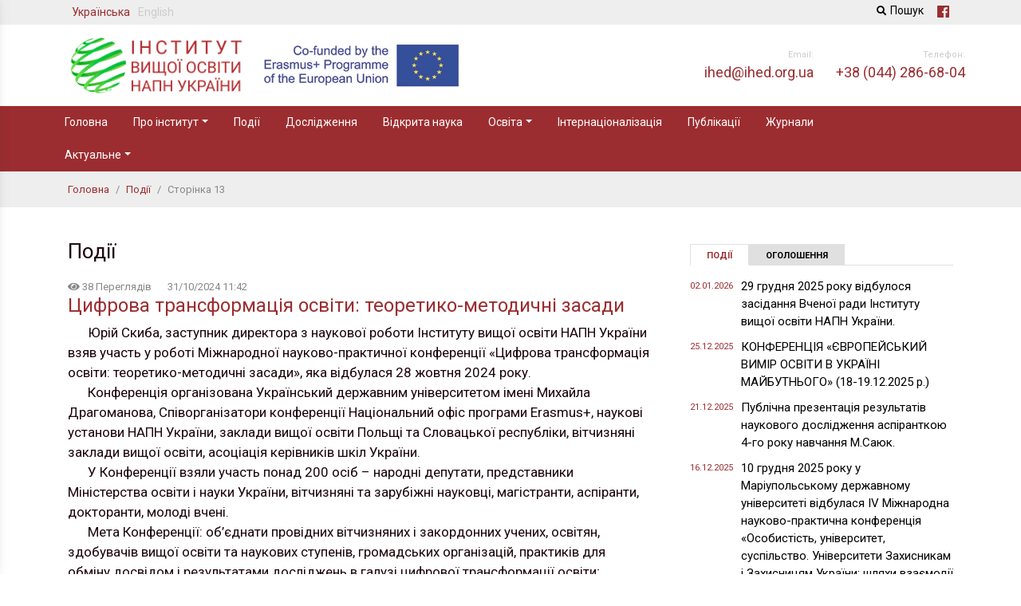

--- FILE ---
content_type: text/html; charset=UTF-8
request_url: https://ihed.org.ua/events/page/13/
body_size: 30530
content:
<!DOCTYPE html>
<html lang="uk">
<head>
<meta charset="utf-8"/>
<meta http-equiv="X-UA-Compatible" content="IE=edge,chrome=1"/>
<meta name="viewport" content="width=device-width, initial-scale=1.0"/>

<title>Події | Сторінка 13 | Інститут вищої освіти НАПН України</title>
<meta name="description" content="Інститут вищої освіти Національної академії педагогічних наук України."/>


<meta property="og:title" content="Події | Сторінка 13 | Інститут вищої освіти НАПН України" />
<meta property="og:description" content="Інститут вищої освіти Національної академії педагогічних наук України." />
<meta property="og:type" content="website" />
<meta property="og:url" content="https://ihed.org.ua/events/page/13" />
<meta property="og:image" content="Array" />

<meta property="twitter:card" content="summary"/>
<meta property="twitter:title" content="Події | Сторінка 13 | Інститут вищої освіти НАПН України" />
<meta property="twitter:description" content="Інститут вищої освіти Національної академії педагогічних наук України." />
<meta property="twitter:image" content="Array" />

<link rel="apple-touch-icon" sizes="180x180" href="https://ihed.org.ua/wp-content/themes/ihed/assets/images/favicons/apple-touch-icon.png">
<link rel="icon" type="image/png" sizes="32x32" href="https://ihed.org.ua/wp-content/themes/ihed/assets/images/favicons/favicon-32x32.png">
<link rel="icon" type="image/png" sizes="16x16" href="https://ihed.org.ua/wp-content/themes/ihed/assets/images/favicons/favicon-16x16.png">
<link rel="manifest" href="https://ihed.org.ua/wp-content/themes/ihed/assets/images/favicons/site.webmanifest">
<link rel="mask-icon" href="https://ihed.org.ua/wp-content/themes/ihed/assets/images/favicons/safari-pinned-tab.svg" color="#5bbad5">
<link rel="shortcut icon" href="https://ihed.org.ua/wp-content/themes/ihed/assets/images/favicons/favicon.ico">
<meta name="msapplication-TileColor" content="#00aba9">
<meta name="theme-color" content="#ffffff">


<link rel="dns-prefetch" href="//www.google-analytics.com">
<link rel="dns-prefetch" href="//fonts.googleapis.com">
<link rel="dns-prefetch" href="//fonts.gstatic.com">
<link rel="dns-prefetch" href="//csi.gstatic.com">

<link href="https://fonts.googleapis.com/css?family=Roboto:300,300i,400,400i,500,500i,700,700i&amp;subset=cyrillic" rel="stylesheet">

<link rel='dns-prefetch' href='//s.w.org' />
<link rel="alternate" type="application/rss+xml" title="Інститут вищої освіти НАПН України &raquo; Події Канал категорії" href="https://ihed.org.ua/events/feed/" />
		<script type="text/javascript">
			window._wpemojiSettings = {"baseUrl":"https:\/\/s.w.org\/images\/core\/emoji\/13.0.1\/72x72\/","ext":".png","svgUrl":"https:\/\/s.w.org\/images\/core\/emoji\/13.0.1\/svg\/","svgExt":".svg","source":{"concatemoji":"https:\/\/ihed.org.ua\/wp-includes\/js\/wp-emoji-release.min.js?ver=5.6.16"}};
			!function(e,a,t){var n,r,o,i=a.createElement("canvas"),p=i.getContext&&i.getContext("2d");function s(e,t){var a=String.fromCharCode;p.clearRect(0,0,i.width,i.height),p.fillText(a.apply(this,e),0,0);e=i.toDataURL();return p.clearRect(0,0,i.width,i.height),p.fillText(a.apply(this,t),0,0),e===i.toDataURL()}function c(e){var t=a.createElement("script");t.src=e,t.defer=t.type="text/javascript",a.getElementsByTagName("head")[0].appendChild(t)}for(o=Array("flag","emoji"),t.supports={everything:!0,everythingExceptFlag:!0},r=0;r<o.length;r++)t.supports[o[r]]=function(e){if(!p||!p.fillText)return!1;switch(p.textBaseline="top",p.font="600 32px Arial",e){case"flag":return s([127987,65039,8205,9895,65039],[127987,65039,8203,9895,65039])?!1:!s([55356,56826,55356,56819],[55356,56826,8203,55356,56819])&&!s([55356,57332,56128,56423,56128,56418,56128,56421,56128,56430,56128,56423,56128,56447],[55356,57332,8203,56128,56423,8203,56128,56418,8203,56128,56421,8203,56128,56430,8203,56128,56423,8203,56128,56447]);case"emoji":return!s([55357,56424,8205,55356,57212],[55357,56424,8203,55356,57212])}return!1}(o[r]),t.supports.everything=t.supports.everything&&t.supports[o[r]],"flag"!==o[r]&&(t.supports.everythingExceptFlag=t.supports.everythingExceptFlag&&t.supports[o[r]]);t.supports.everythingExceptFlag=t.supports.everythingExceptFlag&&!t.supports.flag,t.DOMReady=!1,t.readyCallback=function(){t.DOMReady=!0},t.supports.everything||(n=function(){t.readyCallback()},a.addEventListener?(a.addEventListener("DOMContentLoaded",n,!1),e.addEventListener("load",n,!1)):(e.attachEvent("onload",n),a.attachEvent("onreadystatechange",function(){"complete"===a.readyState&&t.readyCallback()})),(n=t.source||{}).concatemoji?c(n.concatemoji):n.wpemoji&&n.twemoji&&(c(n.twemoji),c(n.wpemoji)))}(window,document,window._wpemojiSettings);
		</script>
		<style type="text/css">
img.wp-smiley,
img.emoji {
	display: inline !important;
	border: none !important;
	box-shadow: none !important;
	height: 1em !important;
	width: 1em !important;
	margin: 0 .07em !important;
	vertical-align: -0.1em !important;
	background: none !important;
	padding: 0 !important;
}
</style>
	<link rel='stylesheet' id='litespeed-cache-dummy-css'  href='https://ihed.org.ua/wp-content/plugins/litespeed-cache/assets/css/litespeed-dummy.css?ver=5.6.16' type='text/css' media='all' />
<link rel='stylesheet' id='wp-block-library-css'  href='https://ihed.org.ua/wp-includes/css/dist/block-library/style.min.css?ver=5.6.16' type='text/css' media='all' />
<link rel='stylesheet' id='wp-polls-css'  href='https://ihed.org.ua/wp-content/plugins/wp-polls/polls-css.css?ver=2.77.2' type='text/css' media='all' />
<style id='wp-polls-inline-css' type='text/css'>
.wp-polls .pollbar {
	margin: 1px;
	font-size: 6px;
	line-height: 8px;
	height: 8px;
	background-image: url('https://ihed.org.ua/wp-content/plugins/wp-polls/images/default/pollbg.gif');
	border: 1px solid #c8c8c8;
}

</style>
<link rel='stylesheet' id='compiled-css'  href='https://ihed.org.ua/wp-content/themes/ihed/assets/css/compiled.min.css?ver=1719436433' type='text/css' media='all' />
<script type='text/javascript' src='https://ihed.org.ua/wp-includes/js/jquery/jquery.min.js?ver=3.5.1' id='jquery-core-js'></script>
<script type='text/javascript' src='https://ihed.org.ua/wp-includes/js/jquery/jquery-migrate.min.js?ver=3.3.2' id='jquery-migrate-js'></script>
<link rel="https://api.w.org/" href="https://ihed.org.ua/wp-json/" /><link rel="alternate" type="application/json" href="https://ihed.org.ua/wp-json/wp/v2/categories/1" /><link rel="EditURI" type="application/rsd+xml" title="RSD" href="https://ihed.org.ua/xmlrpc.php?rsd" />
<link rel="wlwmanifest" type="application/wlwmanifest+xml" href="https://ihed.org.ua/wp-includes/wlwmanifest.xml" /> 
<meta name="generator" content="WordPress 5.6.16" />



<!-- Google Tag Manager -->
<script>(function(w,d,s,l,i){w[l]=w[l]||[];w[l].push({'gtm.start':
            new Date().getTime(),event:'gtm.js'});var f=d.getElementsByTagName(s)[0],
        j=d.createElement(s),dl=l!='dataLayer'?'&l='+l:'';j.async=true;j.src=
        'https://www.googletagmanager.com/gtm.js?id='+i+dl;f.parentNode.insertBefore(j,f);
    })(window,document,'script','dataLayer','GTM-WKTM59T');</script>
<!-- End Google Tag Manager -->


</head>
<body class="archive paged category category-events category-1 paged-13 category-paged-13">
<!-- Google Tag Manager (noscript) -->
<noscript><iframe src="https://www.googletagmanager.com/ns.html?id=GTM-WKTM59T" height="0" width="0" style="display:none;visibility:hidden"></iframe></noscript>
<!-- End Google Tag Manager (noscript) -->

<header class="main-header" id="header">
    <div class="top">
        <div class="container">
            <div class="row">
                <div class="col-6">
                    <ul class="language-switcher">
                        	<li class="lang-item lang-item-16 lang-item-uk current-lang lang-item-first"><a lang="uk" hreflang="uk" href="https://ihed.org.ua/events/">Українська</a></li>
	<li class="lang-item lang-item-19 lang-item-en no-translation"><a lang="en-GB" hreflang="en-GB" href="https://ihed.org.ua/en/home/">English</a></li>
                    </ul>
                </div>
                <div class="col-6 top-search d-flex justify-content-end">
                                            <a href="/search/" class="top-search_link"><i class="fa fa-search"></i>Пошук</a>
                    
                    <div class="social pl-3">
                        <a href="https://www.facebook.com/groups/637347975448365" target="_blank">
                            <i class="fab fa-facebook"></i>
                        </a>
                    </div>
                </div>
            </div>
        </div>
    </div>

    <div id="active-sticky" class="navgation-bar">
        <div class="container">
            <div class="row align-items-center justify-content-between">

                <div class="col-12 col-sm-6 col-xl-8">

                    <div class="logo-wrap">
                        <a class="logo-link float-left" href="https://ihed.org.ua/">
			                                            <img class="logo-img main" src="https://ihed.org.ua/wp-content/uploads/2024/04/IVO_logo_small.png" alt="Інститут вищої освіти НАПН України" />
                        </a>

                        <a class="logo-link float-left" href="#">
                            <img class="logo-img eu" src="https://ihed.org.ua/wp-content/themes/ihed/assets/images/logo_eu.jpg" alt="Інститут вищої освіти НАПН України" />
                        </a>
                    </div>

                </div>

                <div class="col-0 col-sm-3 col-xl-2 p-0 text-right d-sm-none d-md-none d-lg-block">

                    <div class="phone-label">
	                    Email:                    </div>
                    <div class="phone">
	                    ihed@ihed.org.ua                    </div>

                </div>

                <div class="col-0 col-sm-3 col-xl-2 p-0 text-right d-sm-none d-md-none d-lg-block">

                    <div class="phone-label">
			            Телефон:                    </div>
                    <div class="phone">
			            +38 (044) 286-68-04                    </div>

                </div>

            </div>
        </div>
    </div>
</header>
<nav class="navbar-header navbar-expand-md" role="navigation">
    <div class="container">
		<div class="row w-100">
			<div class="col-md-12">

                <button class="btn-mobile">
                    <svg xmlns="http://www.w3.org/2000/svg" xmlns:xlink="http://www.w3.org/1999/xlink" version="1.1" id="Capa_1" x="0px" y="0px" width="24px" height="24px" viewBox="0 0 459 459" xml:space="preserve"><g><g id="menu"><path d="M0,382.5h459v-51H0V382.5z M0,255h459v-51H0V255z M0,76.5v51h459v-51H0z" fill="#FFFFFF"/></g></g><g></g><g></g><g></g><g></g><g></g><g></g><g></g><g></g><g></g><g></g><g></g><g></g><g></g><g></g><g></g></svg>
                </button>

				<div id="bs-example-navbar-collapse-1" class="collapse navbar-collapse"><ul id="menu-main-menu" class="nav navbar-nav"><li itemscope="itemscope" itemtype="https://www.schema.org/SiteNavigationElement" id="menu-item-697" class="menu-item menu-item-type-post_type menu-item-object-page menu-item-home menu-item-697 nav-item"><a title="Головна" href="https://ihed.org.ua/" class="nav-link">Головна</a></li>
<li itemscope="itemscope" itemtype="https://www.schema.org/SiteNavigationElement" id="menu-item-86" class="menu-item menu-item-type-post_type menu-item-object-page menu-item-has-children dropdown menu-item-86 nav-item"><a title="Про інститут" href="#" data-toggle="dropdown" aria-haspopup="true" aria-expanded="false" class="dropdown-toggle nav-link" id="menu-item-dropdown-86">Про інститут</a>
<ul class="dropdown-menu" aria-labelledby="menu-item-dropdown-86" role="menu">
	<li itemscope="itemscope" itemtype="https://www.schema.org/SiteNavigationElement" id="menu-item-87" class="menu-item menu-item-type-post_type menu-item-object-page menu-item-87 nav-item"><a title="Профіль організації" href="https://ihed.org.ua/about/" class="dropdown-item">Профіль організації</a></li>
	<li itemscope="itemscope" itemtype="https://www.schema.org/SiteNavigationElement" id="menu-item-76" class="menu-item menu-item-type-post_type menu-item-object-page menu-item-76 nav-item"><a title="Керівництво" href="https://ihed.org.ua/about/kerivnytstvo/" class="dropdown-item">Керівництво</a></li>
	<li itemscope="itemscope" itemtype="https://www.schema.org/SiteNavigationElement" id="menu-item-89" class="menu-item menu-item-type-post_type menu-item-object-page menu-item-89 nav-item"><a title="Документи" href="https://ihed.org.ua/about/documents/" class="dropdown-item">Документи</a></li>
	<li itemscope="itemscope" itemtype="https://www.schema.org/SiteNavigationElement" id="menu-item-634" class="menu-item menu-item-type-post_type_archive menu-item-object-structure menu-item-634 nav-item"><a title="Структура" href="https://ihed.org.ua/about/structure/" class="dropdown-item">Структура</a></li>
	<li itemscope="itemscope" itemtype="https://www.schema.org/SiteNavigationElement" id="menu-item-2382" class="menu-item menu-item-type-post_type_archive menu-item-object-staff menu-item-2382 nav-item"><a title="Співробітники" href="https://ihed.org.ua/about/staff/" class="dropdown-item">Співробітники</a></li>
	<li itemscope="itemscope" itemtype="https://www.schema.org/SiteNavigationElement" id="menu-item-3224" class="menu-item menu-item-type-post_type menu-item-object-page menu-item-3224 nav-item"><a title="Разові спеціалізовані вчені ради" href="https://ihed.org.ua/about/spetsializovana-rada-tymchasova/" class="dropdown-item">Разові спеціалізовані вчені ради</a></li>
	<li itemscope="itemscope" itemtype="https://www.schema.org/SiteNavigationElement" id="menu-item-329" class="menu-item menu-item-type-post_type menu-item-object-page menu-item-329 nav-item"><a title="Спеціалізована рада (філософія)" href="https://ihed.org.ua/about/spetsializovana-rada-filosofiya/" class="dropdown-item">Спеціалізована рада (філософія)</a></li>
	<li itemscope="itemscope" itemtype="https://www.schema.org/SiteNavigationElement" id="menu-item-330" class="menu-item menu-item-type-post_type menu-item-object-page menu-item-330 nav-item"><a title="Спеціалізовані ради (педагогіка)" href="https://ihed.org.ua/about/spetsializovana-rada-pedagogika/" class="dropdown-item">Спеціалізовані ради (педагогіка)</a></li>
	<li itemscope="itemscope" itemtype="https://www.schema.org/SiteNavigationElement" id="menu-item-328" class="menu-item menu-item-type-post_type menu-item-object-page menu-item-328 nav-item"><a title="Контакти" href="https://ihed.org.ua/about/contacts/" class="dropdown-item">Контакти</a></li>
</ul>
</li>
<li itemscope="itemscope" itemtype="https://www.schema.org/SiteNavigationElement" id="menu-item-8" class="menu-item menu-item-type-taxonomy menu-item-object-category current-menu-item active menu-item-8 nav-item"><a title="Події" href="https://ihed.org.ua/events/" class="nav-link">Події</a></li>
<li itemscope="itemscope" itemtype="https://www.schema.org/SiteNavigationElement" id="menu-item-378" class="menu-item menu-item-type-post_type_archive menu-item-object-science menu-item-378 nav-item"><a title="Дослідження" href="https://ihed.org.ua/science/" class="nav-link">Дослідження</a></li>
<li itemscope="itemscope" itemtype="https://www.schema.org/SiteNavigationElement" id="menu-item-6050" class="menu-item menu-item-type-post_type menu-item-object-page menu-item-6050 nav-item"><a title="Відкрита наука" href="https://ihed.org.ua/vidkryta-nauka/" class="nav-link">Відкрита наука</a></li>
<li itemscope="itemscope" itemtype="https://www.schema.org/SiteNavigationElement" id="menu-item-387" class="menu-item menu-item-type-post_type menu-item-object-page menu-item-has-children dropdown menu-item-387 nav-item"><a title="Освіта" href="#" data-toggle="dropdown" aria-haspopup="true" aria-expanded="false" class="dropdown-toggle nav-link" id="menu-item-dropdown-387">Освіта</a>
<ul class="dropdown-menu" aria-labelledby="menu-item-dropdown-387" role="menu">
	<li itemscope="itemscope" itemtype="https://www.schema.org/SiteNavigationElement" id="menu-item-390" class="menu-item menu-item-type-post_type menu-item-object-page menu-item-390 nav-item"><a title="Аспірантура" href="https://ihed.org.ua/education/aspirantura/" class="dropdown-item">Аспірантура</a></li>
	<li itemscope="itemscope" itemtype="https://www.schema.org/SiteNavigationElement" id="menu-item-389" class="menu-item menu-item-type-post_type menu-item-object-page menu-item-389 nav-item"><a title="Докторантура" href="https://ihed.org.ua/education/doktorantura/" class="dropdown-item">Докторантура</a></li>
	<li itemscope="itemscope" itemtype="https://www.schema.org/SiteNavigationElement" id="menu-item-388" class="menu-item menu-item-type-post_type menu-item-object-page menu-item-388 nav-item"><a title="Підвищення кваліфікації" href="https://ihed.org.ua/education/pidvyshhennya-kvalifikatsiyi/" class="dropdown-item">Підвищення кваліфікації</a></li>
</ul>
</li>
<li itemscope="itemscope" itemtype="https://www.schema.org/SiteNavigationElement" id="menu-item-392" class="menu-item menu-item-type-post_type_archive menu-item-object-internationalization menu-item-392 nav-item"><a title="Інтернаціоналізація" href="https://ihed.org.ua/internationalization/" class="nav-link">Інтернаціоналізація</a></li>
<li itemscope="itemscope" itemtype="https://www.schema.org/SiteNavigationElement" id="menu-item-647" class="menu-item menu-item-type-post_type_archive menu-item-object-publications menu-item-647 nav-item"><a title="Публікації" href="https://ihed.org.ua/publications/" class="nav-link">Публікації</a></li>
<li itemscope="itemscope" itemtype="https://www.schema.org/SiteNavigationElement" id="menu-item-457" class="menu-item menu-item-type-post_type menu-item-object-page menu-item-457 nav-item"><a title="Журнали" href="https://ihed.org.ua/zhurnaly/" class="nav-link">Журнали</a></li>
<li itemscope="itemscope" itemtype="https://www.schema.org/SiteNavigationElement" id="menu-item-9" class="menu-item menu-item-type-custom menu-item-object-custom menu-item-has-children dropdown menu-item-9 nav-item"><a title="Актуальне" href="#" data-toggle="dropdown" aria-haspopup="true" aria-expanded="false" class="dropdown-toggle nav-link" id="menu-item-dropdown-9">Актуальне</a>
<ul class="dropdown-menu" aria-labelledby="menu-item-dropdown-9" role="menu">
	<li itemscope="itemscope" itemtype="https://www.schema.org/SiteNavigationElement" id="menu-item-6145" class="menu-item menu-item-type-taxonomy menu-item-object-category menu-item-6145 nav-item"><a title="Оголошення" href="https://ihed.org.ua/announcements/" class="dropdown-item">Оголошення</a></li>
	<li itemscope="itemscope" itemtype="https://www.schema.org/SiteNavigationElement" id="menu-item-6140" class="menu-item menu-item-type-post_type menu-item-object-page menu-item-6140 nav-item"><a title="Соціальні проєкти" href="https://ihed.org.ua/sotsialni-proyekty/" class="dropdown-item">Соціальні проєкти</a></li>
	<li itemscope="itemscope" itemtype="https://www.schema.org/SiteNavigationElement" id="menu-item-3105" class="menu-item menu-item-type-post_type menu-item-object-page menu-item-3105 nav-item"><a title="Державні закупівлі" href="https://ihed.org.ua/derzhavni-zakupivli/" class="dropdown-item">Державні закупівлі</a></li>
	<li itemscope="itemscope" itemtype="https://www.schema.org/SiteNavigationElement" id="menu-item-847" class="menu-item menu-item-type-post_type_archive menu-item-object-partner_news menu-item-847 nav-item"><a title="Новини партнерів" href="https://ihed.org.ua/partner-news/" class="dropdown-item">Новини партнерів</a></li>
	<li itemscope="itemscope" itemtype="https://www.schema.org/SiteNavigationElement" id="menu-item-692" class="menu-item menu-item-type-post_type_archive menu-item-object-photo menu-item-692 nav-item"><a title="Фото" href="https://ihed.org.ua/photo/" class="dropdown-item">Фото</a></li>
	<li itemscope="itemscope" itemtype="https://www.schema.org/SiteNavigationElement" id="menu-item-693" class="menu-item menu-item-type-post_type_archive menu-item-object-video menu-item-693 nav-item"><a title="Відео" href="https://ihed.org.ua/video/" class="dropdown-item">Відео</a></li>
	<li itemscope="itemscope" itemtype="https://www.schema.org/SiteNavigationElement" id="menu-item-760" class="menu-item menu-item-type-post_type_archive menu-item-object-position_expert menu-item-760 nav-item"><a title="Позиція експерта" href="https://ihed.org.ua/position_expert/" class="dropdown-item">Позиція експерта</a></li>
	<li itemscope="itemscope" itemtype="https://www.schema.org/SiteNavigationElement" id="menu-item-698" class="menu-item menu-item-type-post_type_archive menu-item-object-presentation menu-item-698 nav-item"><a title="Презентації" href="https://ihed.org.ua/presentation/" class="dropdown-item">Презентації</a></li>
	<li itemscope="itemscope" itemtype="https://www.schema.org/SiteNavigationElement" id="menu-item-462" class="menu-item menu-item-type-post_type_archive menu-item-object-conference menu-item-462 nav-item"><a title="Конференції" href="https://ihed.org.ua/conference/" class="dropdown-item">Конференції</a></li>
	<li itemscope="itemscope" itemtype="https://www.schema.org/SiteNavigationElement" id="menu-item-764" class="menu-item menu-item-type-post_type_archive menu-item-object-recommends menu-item-764 nav-item"><a title="Рекомендуємо" href="https://ihed.org.ua/recommends/" class="dropdown-item">Рекомендуємо</a></li>
</ul>
</li>
</ul></div>			</div>
		</div>
	</div>
</nav>

<div class="mobile-sidebar">
    <a href="#" class="btn-close">&times;</a>
	<ul id="menu-main-menu-1" class="mobile-nav"><li class="menu-item menu-item-type-post_type menu-item-object-page menu-item-home menu-item-697"><a href="https://ihed.org.ua/">Головна</a></li>
<li class="menu-item menu-item-type-post_type menu-item-object-page menu-item-has-children menu-item-86"><a href="https://ihed.org.ua/about/">Про інститут</a>
<ul class="sub-menu">
	<li class="menu-item menu-item-type-post_type menu-item-object-page menu-item-87"><a href="https://ihed.org.ua/about/">Профіль організації</a></li>
	<li class="menu-item menu-item-type-post_type menu-item-object-page menu-item-76"><a href="https://ihed.org.ua/about/kerivnytstvo/">Керівництво</a></li>
	<li class="menu-item menu-item-type-post_type menu-item-object-page menu-item-89"><a href="https://ihed.org.ua/about/documents/">Документи</a></li>
	<li class="menu-item menu-item-type-post_type_archive menu-item-object-structure menu-item-634"><a href="https://ihed.org.ua/about/structure/">Структура</a></li>
	<li class="menu-item menu-item-type-post_type_archive menu-item-object-staff menu-item-2382"><a href="https://ihed.org.ua/about/staff/">Співробітники</a></li>
	<li class="menu-item menu-item-type-post_type menu-item-object-page menu-item-3224"><a href="https://ihed.org.ua/about/spetsializovana-rada-tymchasova/">Разові спеціалізовані вчені ради</a></li>
	<li class="menu-item menu-item-type-post_type menu-item-object-page menu-item-329"><a href="https://ihed.org.ua/about/spetsializovana-rada-filosofiya/">Спеціалізована рада (філософія)</a></li>
	<li class="menu-item menu-item-type-post_type menu-item-object-page menu-item-330"><a href="https://ihed.org.ua/about/spetsializovana-rada-pedagogika/">Спеціалізовані ради (педагогіка)</a></li>
	<li class="menu-item menu-item-type-post_type menu-item-object-page menu-item-328"><a href="https://ihed.org.ua/about/contacts/">Контакти</a></li>
</ul>
</li>
<li class="menu-item menu-item-type-taxonomy menu-item-object-category current-menu-item menu-item-8"><a href="https://ihed.org.ua/events/" aria-current="page">Події</a></li>
<li class="menu-item menu-item-type-post_type_archive menu-item-object-science menu-item-378"><a href="https://ihed.org.ua/science/">Дослідження</a></li>
<li class="menu-item menu-item-type-post_type menu-item-object-page menu-item-6050"><a href="https://ihed.org.ua/vidkryta-nauka/">Відкрита наука</a></li>
<li class="menu-item menu-item-type-post_type menu-item-object-page menu-item-has-children menu-item-387"><a href="https://ihed.org.ua/education/">Освіта</a>
<ul class="sub-menu">
	<li class="menu-item menu-item-type-post_type menu-item-object-page menu-item-390"><a href="https://ihed.org.ua/education/aspirantura/">Аспірантура</a></li>
	<li class="menu-item menu-item-type-post_type menu-item-object-page menu-item-389"><a href="https://ihed.org.ua/education/doktorantura/">Докторантура</a></li>
	<li class="menu-item menu-item-type-post_type menu-item-object-page menu-item-388"><a href="https://ihed.org.ua/education/pidvyshhennya-kvalifikatsiyi/">Підвищення кваліфікації</a></li>
</ul>
</li>
<li class="menu-item menu-item-type-post_type_archive menu-item-object-internationalization menu-item-392"><a href="https://ihed.org.ua/internationalization/">Інтернаціоналізація</a></li>
<li class="menu-item menu-item-type-post_type_archive menu-item-object-publications menu-item-647"><a href="https://ihed.org.ua/publications/">Публікації</a></li>
<li class="menu-item menu-item-type-post_type menu-item-object-page menu-item-457"><a href="https://ihed.org.ua/zhurnaly/">Журнали</a></li>
<li class="menu-item menu-item-type-custom menu-item-object-custom menu-item-has-children menu-item-9"><a href="#">Актуальне</a>
<ul class="sub-menu">
	<li class="menu-item menu-item-type-taxonomy menu-item-object-category menu-item-6145"><a href="https://ihed.org.ua/announcements/">Оголошення</a></li>
	<li class="menu-item menu-item-type-post_type menu-item-object-page menu-item-6140"><a href="https://ihed.org.ua/sotsialni-proyekty/">Соціальні проєкти</a></li>
	<li class="menu-item menu-item-type-post_type menu-item-object-page menu-item-3105"><a href="https://ihed.org.ua/derzhavni-zakupivli/">Державні закупівлі</a></li>
	<li class="menu-item menu-item-type-post_type_archive menu-item-object-partner_news menu-item-847"><a href="https://ihed.org.ua/partner-news/">Новини партнерів</a></li>
	<li class="menu-item menu-item-type-post_type_archive menu-item-object-photo menu-item-692"><a href="https://ihed.org.ua/photo/">Фото</a></li>
	<li class="menu-item menu-item-type-post_type_archive menu-item-object-video menu-item-693"><a href="https://ihed.org.ua/video/">Відео</a></li>
	<li class="menu-item menu-item-type-post_type_archive menu-item-object-position_expert menu-item-760"><a href="https://ihed.org.ua/position_expert/">Позиція експерта</a></li>
	<li class="menu-item menu-item-type-post_type_archive menu-item-object-presentation menu-item-698"><a href="https://ihed.org.ua/presentation/">Презентації</a></li>
	<li class="menu-item menu-item-type-post_type_archive menu-item-object-conference menu-item-462"><a href="https://ihed.org.ua/conference/">Конференції</a></li>
	<li class="menu-item menu-item-type-post_type_archive menu-item-object-recommends menu-item-764"><a href="https://ihed.org.ua/recommends/">Рекомендуємо</a></li>
</ul>
</li>
</ul></div>
<div class="breadcrumbs">
	<div class="container">
		<div class="row">
			<div class="col">
                <div class="kama_breadcrumbs" itemscope itemtype="http://schema.org/BreadcrumbList"><span itemprop="itemListElement" itemscope itemtype="http://schema.org/ListItem"><a href="https://ihed.org.ua" itemprop="item"><span itemprop="name">Головна</span></a></span><span class="kb_sep"> / </span>
<span itemprop="itemListElement" itemscope itemtype="http://schema.org/ListItem"><a href="https://ihed.org.ua/events/" itemprop="item"><span itemprop="name">Події</span></a></span><span class="kb_sep"> / </span>
Сторінка 13</div>
			</div>
		</div>
	</div>
</div>

<main>
    <div class="container">
        <div class="row">
            <div class="col-12 col-md-8">
	            <div class="page-title">
	<h1>
		Події	</h1>
</div>
	                <article itemscope="" itemtype="http://schema.org/Article" class="article page">
        <meta itemprop="datePublished" content="2024-10-31 11:42:10">
        <meta itemprop="dateModified" content="2024-11-01 12:59:41">

        <div class="row">

            <div class="col-12">

                <div class="article-header">

                    <div class="d-flex">
                        <div class="views">
                            <i class="fas fa-eye"></i>
		                    38 Переглядів                        </div>

                        <time datetime="2024-10-31 11:42:10" class="date-publish" title="Опубліковано">
		                    <div>31/10/2024 11:42</div>                        </time>
                    </div>

                    <h2 class="title">
                        <a href="https://ihed.org.ua/events/tsyfrova-transformatsiya-osvity-teoretyko-metodychni-zasady/">
			                Цифрова трансформація освіти: теоретико-методичні засади                        </a>
                    </h2>
                </div>

				
                <div class="page-body">
                    <div style="text-indent: 25px;">Юрій Скиба, заступник директора з наукової роботи Інституту вищої освіти НАПН України взяв участь у роботі Міжнародної науково-практичної конференції «Цифрова трансформація освіти: теоретико-методичні засади», яка відбулася 28 жовтня 2024 року.</div>
<div style="text-indent: 25px;">Конференція організована Український державним університетом імені Михайла Драгоманова, Співорганізатори конференції Національний офіс програми Erasmus+, наукові установи НАПН України, заклади вищої освіти Польщі та Словацької республіки, вітчизняні заклади вищої освіти, асоціація керівників шкіл України.</div>
<div style="text-indent: 25px;">У Конференції взяли участь понад 200 осіб – народні депутати, представники Міністерства освіти і науки України, вітчизняні та зарубіжні науковці, магістранти, аспіранти, докторанти, молоді вчені.</div>
<div style="text-indent: 25px;">Мета Конференції: об’єднати провідних вітчизняних і закордонних учених, освітян, здобувачів вищої освіти та наукових ступенів, громадських організацій, практиків для обміну досвідом і результатами досліджень в галузі цифрової трансформації освіти; забезпечити міждисциплінарну платформу для поширення проблематики прикладних досліджень, інновацій в системі освіти в умовах воєнного стану.</div>
<div style="text-indent: 25px;">Юрій Скиба виступив з доповіддю «Стратегії підготовки здобувачів вищої освіти в умовах воєнного та повоєнного відновлення України до працевлаштування».</div>
<div style="text-indent: 25px;">За результатами конференції учасники не тільки отримали відповіді на найбільш актуальні питання стосовно сучасного стану цифрової трансформації освіти, але й ознайомилися з міжнародними і вітчизняними практиками використання цифрових інструментів у системі освіти.</div>
<div></div>
<div><a href="https://ihed.org.ua/wp-content/uploads/2024/11/konfer-TSyfrova-transform-osvity-28.10.2024-info-lyst.pdf" target="_blank" rel="noopener"><u>Інформаційний лист</u></a></div>
                </div>

            </div>
        </div>

    </article>
    <article itemscope="" itemtype="http://schema.org/Article" class="article page">
        <meta itemprop="datePublished" content="2024-10-23 05:29:14">
        <meta itemprop="dateModified" content="2024-10-29 01:07:44">

        <div class="row">

            <div class="col-12">

                <div class="article-header">

                    <div class="d-flex">
                        <div class="views">
                            <i class="fas fa-eye"></i>
		                    27 Переглядів                        </div>

                        <time datetime="2024-10-23 05:29:14" class="date-publish" title="Опубліковано">
		                    <div>23/10/2024 17:29</div>                        </time>
                    </div>

                    <h2 class="title">
                        <a href="https://ihed.org.ua/events/vebinar-tretya-misiya-universytetiv-innovatsiyi-ta-sotsialno-ekonomichnyj-rozvytok-2024-10-23/">
			                23 жовтня 2024 року Інститут вищої освіти НАПН України провів вебінар на тему «Третя місія університетів: інновації та соціально-економічний розвиток»                        </a>
                    </h2>
                </div>

				
                <div class="page-body">
                    <p>Вебінар пройшов у складі шістнадцятої міжнародної виставки «Інноватика в сучасній освіті». В рамках заходу було розглянуто сутність та концепції третьої місії університетів, обговорено роль університетів як суб’єктів інновацій та соціально-економічного розвитку на прикладі Університету Латвії та показано інфраструктура та систему підтримки інновацій на прикладі Лундського університету. З досвідом впровадження третьої місії зазначених університетів учасники ознайомились під час участі у навчальних візитах в рамках проєкту ЄС Еразмус+ <a href="https://ihed.org.ua/internationalization/project-unicom-ua/" target="_blank" rel="noopener">«Університет-громади: посилення співпраці» (UNICOM)</a>.</p>
<p><a href="https://ihed.org.ua/wp-content/uploads/2024/10/2024.10.23-Innovatyka_Tretya-misiya-univers-1.jpg" target="_blank" rel="noopener"><img loading="lazy" class="alignleft wp-image-6388" src="https://ihed.org.ua/wp-content/uploads/2024/10/2024.10.23-Innovatyka_Tretya-misiya-univers-1-300x164.jpg" alt="" width="238" height="130" srcset="https://ihed.org.ua/wp-content/uploads/2024/10/2024.10.23-Innovatyka_Tretya-misiya-univers-1-300x164.jpg 300w, https://ihed.org.ua/wp-content/uploads/2024/10/2024.10.23-Innovatyka_Tretya-misiya-univers-1-1024x560.jpg 1024w, https://ihed.org.ua/wp-content/uploads/2024/10/2024.10.23-Innovatyka_Tretya-misiya-univers-1-768x420.jpg 768w, https://ihed.org.ua/wp-content/uploads/2024/10/2024.10.23-Innovatyka_Tretya-misiya-univers-1-1536x840.jpg 1536w, https://ihed.org.ua/wp-content/uploads/2024/10/2024.10.23-Innovatyka_Tretya-misiya-univers-1.jpg 1600w" sizes="(max-width: 238px) 100vw, 238px" /></a> <a href="https://ihed.org.ua/wp-content/uploads/2024/10/2024.10.23-Innovatyka_Tretya-misiya-univers-2.jpg" target="_blank" rel="noopener"><img loading="lazy" class="alignleft wp-image-6389" src="https://ihed.org.ua/wp-content/uploads/2024/10/2024.10.23-Innovatyka_Tretya-misiya-univers-2-300x143.jpg" alt="" width="276" height="132" srcset="https://ihed.org.ua/wp-content/uploads/2024/10/2024.10.23-Innovatyka_Tretya-misiya-univers-2-300x143.jpg 300w, https://ihed.org.ua/wp-content/uploads/2024/10/2024.10.23-Innovatyka_Tretya-misiya-univers-2-1024x489.jpg 1024w, https://ihed.org.ua/wp-content/uploads/2024/10/2024.10.23-Innovatyka_Tretya-misiya-univers-2-768x367.jpg 768w, https://ihed.org.ua/wp-content/uploads/2024/10/2024.10.23-Innovatyka_Tretya-misiya-univers-2-1536x733.jpg 1536w, https://ihed.org.ua/wp-content/uploads/2024/10/2024.10.23-Innovatyka_Tretya-misiya-univers-2.jpg 1600w" sizes="(max-width: 276px) 100vw, 276px" /></a> <a href="https://ihed.org.ua/wp-content/uploads/2024/10/2024.10.23-Innovatyka_Tretya-misiya-univers-3.jpg" target="_blank" rel="noopener"><img loading="lazy" class="alignleft wp-image-6390" src="https://ihed.org.ua/wp-content/uploads/2024/10/2024.10.23-Innovatyka_Tretya-misiya-univers-3-300x173.jpg" alt="" width="237" height="136" srcset="https://ihed.org.ua/wp-content/uploads/2024/10/2024.10.23-Innovatyka_Tretya-misiya-univers-3-300x173.jpg 300w, https://ihed.org.ua/wp-content/uploads/2024/10/2024.10.23-Innovatyka_Tretya-misiya-univers-3-1024x589.jpg 1024w, https://ihed.org.ua/wp-content/uploads/2024/10/2024.10.23-Innovatyka_Tretya-misiya-univers-3-768x442.jpg 768w, https://ihed.org.ua/wp-content/uploads/2024/10/2024.10.23-Innovatyka_Tretya-misiya-univers-3-1536x883.jpg 1536w, https://ihed.org.ua/wp-content/uploads/2024/10/2024.10.23-Innovatyka_Tretya-misiya-univers-3.jpg 1600w" sizes="(max-width: 237px) 100vw, 237px" /></a> <a href="https://ihed.org.ua/wp-content/uploads/2024/10/2024.10.23-Innovatyka_Tretya-misiya-univers-4.jpg" target="_blank" rel="noopener"><img loading="lazy" class="alignnone wp-image-6391" src="https://ihed.org.ua/wp-content/uploads/2024/10/2024.10.23-Innovatyka_Tretya-misiya-univers-4-300x144.jpg" alt="" width="279" height="134" srcset="https://ihed.org.ua/wp-content/uploads/2024/10/2024.10.23-Innovatyka_Tretya-misiya-univers-4-300x144.jpg 300w, https://ihed.org.ua/wp-content/uploads/2024/10/2024.10.23-Innovatyka_Tretya-misiya-univers-4-1024x492.jpg 1024w, https://ihed.org.ua/wp-content/uploads/2024/10/2024.10.23-Innovatyka_Tretya-misiya-univers-4-768x369.jpg 768w, https://ihed.org.ua/wp-content/uploads/2024/10/2024.10.23-Innovatyka_Tretya-misiya-univers-4-1536x737.jpg 1536w, https://ihed.org.ua/wp-content/uploads/2024/10/2024.10.23-Innovatyka_Tretya-misiya-univers-4.jpg 1600w" sizes="(max-width: 279px) 100vw, 279px" /></a><br />
<a href="https://ihed.org.ua/wp-content/uploads/2024/10/programa_innovatyka_2024.10.23.pdf" target="_blank" rel="noopener"><u>Програма </u></a><br />
<!-- <span style="color: #999999;"><u>Відео на Ютуб-каналі Інституту</u></span>--></p>
                </div>

            </div>
        </div>

    </article>
    <article itemscope="" itemtype="http://schema.org/Article" class="article page">
        <meta itemprop="datePublished" content="2024-10-23 03:39:15">
        <meta itemprop="dateModified" content="2024-10-23 03:39:15">

        <div class="row">

            <div class="col-12">

                <div class="article-header">

                    <div class="d-flex">
                        <div class="views">
                            <i class="fas fa-eye"></i>
		                    27 Переглядів                        </div>

                        <time datetime="2024-10-23 03:39:15" class="date-publish" title="Опубліковано">
		                                            </time>
                    </div>

                    <h2 class="title">
                        <a href="https://ihed.org.ua/events/18-zhovtnya-2024-r-vidbulas-organizatsijna-sesiya-dlya-aspirantiv-instytutu-vyshhoyi-osvity-napn-ukrayiny/">
			                18 жовтня 2024 р. відбулась організаційна сесія для аспірантів Інституту вищої освіти НАПН України                        </a>
                    </h2>
                </div>

				
                <div class="page-body">
                    <p>18 жовтня 2024 р. відбулась організаційна сесія для аспірантів, які вступили на освітньо-наукову програму «Політика і лідерство у вищій освіті» (гарант програми: Ж. Таланова).<br />
О. Слободянюк, завідувач відділу науково-організаційної та кадрової роботи, ознайомила аспірантів із навчальним планом та специфікою освітньо-наукової програми, етапами виконання освітньої та наукової компоненти її реалізації. Окремо відзначила важливість публікаційної діяльності в процесі оприлюднення результатів дисертаційного дослідження.<br />
<a href="https://ihed.org.ua/wp-content/uploads/2024/10/Aspirantura_IVO_2024.10.18.jpg" target="_blank" rel="noopener"><img loading="lazy" class="alignleft wp-image-6385" src="https://ihed.org.ua/wp-content/uploads/2024/10/Aspirantura_IVO_2024.10.18-150x150.jpg" alt="" width="266" height="150" srcset="https://ihed.org.ua/wp-content/uploads/2024/10/Aspirantura_IVO_2024.10.18-300x169.jpg 300w, https://ihed.org.ua/wp-content/uploads/2024/10/Aspirantura_IVO_2024.10.18-1024x578.jpg 1024w, https://ihed.org.ua/wp-content/uploads/2024/10/Aspirantura_IVO_2024.10.18-768x434.jpg 768w, https://ihed.org.ua/wp-content/uploads/2024/10/Aspirantura_IVO_2024.10.18.jpg 1473w" sizes="(max-width: 266px) 100vw, 266px" /></a></p>
                </div>

            </div>
        </div>

    </article>
    <article itemscope="" itemtype="http://schema.org/Article" class="article page">
        <meta itemprop="datePublished" content="2024-10-02 08:11:34">
        <meta itemprop="dateModified" content="2024-10-21 01:48:52">

        <div class="row">

            <div class="col-12">

                <div class="article-header">

                    <div class="d-flex">
                        <div class="views">
                            <i class="fas fa-eye"></i>
		                    47 Переглядів                        </div>

                        <time datetime="2024-10-02 08:11:34" class="date-publish" title="Опубліковано">
		                    <div>02/10/2024 08:11</div>                        </time>
                    </div>

                    <h2 class="title">
                        <a href="https://ihed.org.ua/events/30-veresnya-2024-roku-v-zmishanomu-rezhymi-vidbulosya-zasidannya-vchenoyi-rady-instytutu-vyshhoyi-osvity-napn-ukrayiny/">
			                30 вересня 2024 року в змішаному режимі відбулося засідання Вченої ради Інституту вищої освіти НАПН України.                        </a>
                    </h2>
                </div>

				
                <div class="page-body">
                    <p>Під час роботи Вченої ради були розглянуті питання:</p>
<ul>
<li>призначення наукових керівників аспірантам Інституту першого року навчання;</li>
<li>рекомендації до друку «Національного освітнього глосарію: вища освіта» та методичних рекомендацій «Розвиток компетентностей, пов’язаних із збереженням і зміцненням психічного здоров’я, безпечної поведінки у надзвичайних ситуаціях».</li>
</ul>
<p>За результатом розгляду цих питань Вченою радою Інституту прийняті відповідні рішення.</p>
<p><a href="https://ihed.org.ua/wp-content/uploads/2024/10/2024.09.30-Foto1.jpg" target="_blank" rel="noopener"><img loading="lazy" class="alignleft wp-image-6298" src="https://ihed.org.ua/wp-content/uploads/2024/10/2024.09.30-Foto1-300x169.jpg" alt="" width="249" height="140" srcset="https://ihed.org.ua/wp-content/uploads/2024/10/2024.09.30-Foto1-300x169.jpg 300w, https://ihed.org.ua/wp-content/uploads/2024/10/2024.09.30-Foto1-1024x576.jpg 1024w, https://ihed.org.ua/wp-content/uploads/2024/10/2024.09.30-Foto1-768x432.jpg 768w, https://ihed.org.ua/wp-content/uploads/2024/10/2024.09.30-Foto1.jpg 1366w" sizes="(max-width: 249px) 100vw, 249px" /></a> <a href="https://ihed.org.ua/wp-content/uploads/2024/10/2024.09.30-Foto2.jpg" target="_blank" rel="noopener"><img loading="lazy" class="alignleft wp-image-6299" src="https://ihed.org.ua/wp-content/uploads/2024/10/2024.09.30-Foto2-300x169.jpg" alt="" width="249" height="140" srcset="https://ihed.org.ua/wp-content/uploads/2024/10/2024.09.30-Foto2-300x169.jpg 300w, https://ihed.org.ua/wp-content/uploads/2024/10/2024.09.30-Foto2-1024x576.jpg 1024w, https://ihed.org.ua/wp-content/uploads/2024/10/2024.09.30-Foto2-768x432.jpg 768w, https://ihed.org.ua/wp-content/uploads/2024/10/2024.09.30-Foto2.jpg 1500w" sizes="(max-width: 249px) 100vw, 249px" /></a></p>
                </div>

            </div>
        </div>

    </article>
    <article itemscope="" itemtype="http://schema.org/Article" class="article page">
        <meta itemprop="datePublished" content="2024-09-25 08:43:50">
        <meta itemprop="dateModified" content="2024-10-21 01:49:36">

        <div class="row">

            <div class="col-12">

                <div class="article-header">

                    <div class="d-flex">
                        <div class="views">
                            <i class="fas fa-eye"></i>
		                    62 Переглядів                        </div>

                        <time datetime="2024-09-25 08:43:50" class="date-publish" title="Опубліковано">
		                    <div>25/09/2024 08:43</div>                        </time>
                    </div>

                    <h2 class="title">
                        <a href="https://ihed.org.ua/events/ivo-vorkshop-3ya-misiya-univers-08-10-2024/">
			                08.10.2024 в Інституті вищої освіти НАПН України відбувся міжнародний воркшоп «ТРЕТЯ МІСІЯ УНІВЕРСИТЕТІВ»                        </a>
                    </h2>
                </div>

				
                <div class="page-body">
                    <p>Воркшоп організований Інститутом вищої освіти НАПН України спільно з Університетом Генуї, Сумським національним аграрним університетом та Східноукраїнським національним університетом імені Володимира Даля в рамках <span style="color: #333333;"><strong>Проєкту ЄС Еразмус+</strong></span> “<strong><a href="https://ihed.org.ua/internationalization/project-unicom-ua/" target="_blank" rel="noopener"><u>Посилення співпраці між університетами і громадами”(UNICOM)</u></a></strong> та є пілотуванням <a href="https://ihed.org.ua/wp-content/uploads/2024/09/Sylabus_ND_Tretya-misiya-universytetiv_UNICOM.pdf" target="_blank" rel="noopener"><strong>навчальної дисципліни «Третя місія університетів»</strong></a>, розробленої з використанням досвіду та кращих практик європейських університетів-партнерів проєкту.</p>
<p><a href="https://ihed.org.ua/wp-content/uploads/2024/10/Programa_Vorkshop_Tretya_misiya_Unicom_ukr_08.10.2024.pdf" target="_blank" rel="noopener"><u>Програма</u></a><br />
Фото <a href="https://ihed.org.ua/wp-content/uploads/2024/10/2024.10.08-Unicom-1.0.jpg" target="_blank" rel="noopener">1</a>, <a href="https://ihed.org.ua/wp-content/uploads/2024/10/2024.10.08-Unicom-1.1.jpg" target="_blank" rel="noopener">2</a>, <a href="https://ihed.org.ua/wp-content/uploads/2024/10/2024.10.08-Unicom-1.2.jpg" target="_blank" rel="noopener">3</a>, <a href="https://ihed.org.ua/wp-content/uploads/2024/10/2024.10.08-Unicom-1.3.jpg" target="_blank" rel="noopener">4</a>, <a href="https://ihed.org.ua/wp-content/uploads/2024/10/2024.10.08-Unicom-2.1.jpg" target="_blank" rel="noopener">5</a>, <a href="https://ihed.org.ua/wp-content/uploads/2024/10/2024.10.08-Unicom-2.2.jpg" target="_blank" rel="noopener">6</a>,<a href="https://ihed.org.ua/wp-content/uploads/2024/10/2024.10.08-Unicom-3.1.jpg" target="_blank" rel="noopener"> 7</a>, <a href="https://ihed.org.ua/wp-content/uploads/2024/10/2024.10.08-Unicom-3.2.jpg" target="_blank" rel="noopener">8</a>, <a href="https://ihed.org.ua/wp-content/uploads/2024/10/2024.10.08-Unicom-3.3.jpg" target="_blank" rel="noopener">9</a>, <a href="https://ihed.org.ua/wp-content/uploads/2024/10/2024.10.08-Unicom-4.0.jpg" target="_blank" rel="noopener">10</a>, <a href="https://ihed.org.ua/wp-content/uploads/2024/10/2024.10.08-Unicom-5.0.jpg" target="_blank" rel="noopener">11</a><br />
<a href="https://youtu.be/Z7-b5OaabdY" target="_blank" rel="noopener"><u>Відео</u></a></p>
<p><a href="https://ihed.org.ua/wp-content/uploads/2024/10/2024.10.08-Unicom-1.3.jpg" target="_blank" rel="noopener"><img loading="lazy" class="alignleft wp-image-6353" src="https://ihed.org.ua/wp-content/uploads/2024/10/2024.10.08-Unicom-1.3-150x150.jpg" alt="" width="244" height="140" srcset="https://ihed.org.ua/wp-content/uploads/2024/10/2024.10.08-Unicom-1.3-300x172.jpg 300w, https://ihed.org.ua/wp-content/uploads/2024/10/2024.10.08-Unicom-1.3-1024x589.jpg 1024w, https://ihed.org.ua/wp-content/uploads/2024/10/2024.10.08-Unicom-1.3-768x441.jpg 768w, https://ihed.org.ua/wp-content/uploads/2024/10/2024.10.08-Unicom-1.3-1536x883.jpg 1536w, https://ihed.org.ua/wp-content/uploads/2024/10/2024.10.08-Unicom-1.3.jpg 1710w" sizes="(max-width: 244px) 100vw, 244px" /></a> <a href="https://ihed.org.ua/wp-content/uploads/2024/10/2024.10.08-Unicom-4.0.jpg" target="_blank" rel="noopener"><img loading="lazy" class="alignleft wp-image-6359" src="https://ihed.org.ua/wp-content/uploads/2024/10/2024.10.08-Unicom-4.0-150x150.jpg" alt="" width="299" height="140" srcset="https://ihed.org.ua/wp-content/uploads/2024/10/2024.10.08-Unicom-4.0-300x140.jpg 300w, https://ihed.org.ua/wp-content/uploads/2024/10/2024.10.08-Unicom-4.0-1024x479.jpg 1024w, https://ihed.org.ua/wp-content/uploads/2024/10/2024.10.08-Unicom-4.0-768x359.jpg 768w, https://ihed.org.ua/wp-content/uploads/2024/10/2024.10.08-Unicom-4.0-1536x719.jpg 1536w, https://ihed.org.ua/wp-content/uploads/2024/10/2024.10.08-Unicom-4.0-2048x958.jpg 2048w" sizes="(max-width: 299px) 100vw, 299px" /></a></p>
<p> <a href="https://ihed.org.ua/events/ivo-vorkshop-3ya-misiya-univers-08-10-2024/#more-6288" class="more-link">→ Докладніше</a></p>
                </div>

            </div>
        </div>

    </article>
    <article itemscope="" itemtype="http://schema.org/Article" class="article page">
        <meta itemprop="datePublished" content="2024-09-24 02:00:17">
        <meta itemprop="dateModified" content="2024-09-24 02:00:17">

        <div class="row">

            <div class="col-12">

                <div class="article-header">

                    <div class="d-flex">
                        <div class="views">
                            <i class="fas fa-eye"></i>
		                    35 Переглядів                        </div>

                        <time datetime="2024-09-24 02:00:17" class="date-publish" title="Опубліковано">
		                    <div>24/09/2024 14:00</div>                        </time>
                    </div>

                    <h2 class="title">
                        <a href="https://ihed.org.ua/events/urochystosti-z-nagody-160-richchya-z-dnya-narodzhennya-vydatnogo-ukrayinskogo-pysmennyka-myhajla-kotsyubynskogo/">
			                Урочистості з нагоди 160-річчя з дня народження видатного українського письменника Михайла Коцюбинського                        </a>
                    </h2>
                </div>

				
                <div class="page-body">
                    <p>У рамках договору про співпрацю між Інститутом вищої освіти НАПН України та Вінницьким державним педагогічним університетом імені Михайла Коцюбинського Алла Гаврилюк, завідувачка відділу соціальних та інституційних трансформацій Інституту вищої освіти НАПН 17 вересня 2024 року взяла участь в урочистостях з нагоди 160-річчя з дня народження видатного українського письменника Михайла Коцюбинського.<br />
Програма заходів передбачала урочисте віншування постаті великого Сонцелюба і Сонцепоклонника (саме так називали його сучасники) поетичним словом, ліричною піснею, витонченою прозою у виконанні студентства.<br />
Символічно, на території університету – поблизу погруддя митця, ректор Наталія Лазаренко презентувала ґрунтовну працю колективу кафедри української літератури (завідувач кафедри – Алла Віннічук) – «Шляхами Михайла Коцюбинського: від Вінниці до Чернігова», видану за сприяння Вінницької обласної військової адміністрації.<br />
Новаторським здобутком видання із серії «Митці Поділля» є презентація освітньої рецепції творчості Михайла Коцюбинського у форматі інтерактивних вправ, сучасних форм візуалізації (буктрейлер, комікси, штучного інтелекту тощо).<br />
В рамках запланованих заходів відбулося відкриття виставки «Читаємо твори Михайла Коцюбинського» в музейно-інформаційному просторі. Творчою натхненницею та авторкою виставки є завідувачка навчально-наукової лабораторії з етнології Поділля факультету історії і міжнародних відносин Поділля Тетяна Пірус.<br />
Інститут вищої освіти НАПН України висловлює щиру вдячність колективу Вінницького державного педагогічного університету імені Михайла Коцюбинського за гостинну зустріч та можливість долучитися до презентації результатів унікальних науково-освітніх та просвітницьких проєктів, присвячених пошануванню постаті відомого земляка.<br />
<a href="https://ihed.org.ua/wp-content/uploads/2024/09/2024.09.17-Vinnytsya.Kotsyubynskyj-160-fot1.jpeg" target="_blank" rel="noopener"><img loading="lazy" class="alignleft wp-image-6283" src="https://ihed.org.ua/wp-content/uploads/2024/09/2024.09.17-Vinnytsya.Kotsyubynskyj-160-fot1-300x135.jpeg" alt="" width="330" height="149" srcset="https://ihed.org.ua/wp-content/uploads/2024/09/2024.09.17-Vinnytsya.Kotsyubynskyj-160-fot1-300x135.jpeg 300w, https://ihed.org.ua/wp-content/uploads/2024/09/2024.09.17-Vinnytsya.Kotsyubynskyj-160-fot1-1024x462.jpeg 1024w, https://ihed.org.ua/wp-content/uploads/2024/09/2024.09.17-Vinnytsya.Kotsyubynskyj-160-fot1-768x346.jpeg 768w, https://ihed.org.ua/wp-content/uploads/2024/09/2024.09.17-Vinnytsya.Kotsyubynskyj-160-fot1.jpeg 1280w" sizes="(max-width: 330px) 100vw, 330px" /></a> <a href="https://ihed.org.ua/wp-content/uploads/2024/09/2024.09.17-Vinnytsya.Kotsyubynskyj-160-fot2-1500.jpeg" target="_blank" rel="noopener"><img loading="lazy" class="alignleft wp-image-6284" src="https://ihed.org.ua/wp-content/uploads/2024/09/2024.09.17-Vinnytsya.Kotsyubynskyj-160-fot2-1500-225x300.jpeg" alt="" width="120" height="160" srcset="https://ihed.org.ua/wp-content/uploads/2024/09/2024.09.17-Vinnytsya.Kotsyubynskyj-160-fot2-1500-225x300.jpeg 225w, https://ihed.org.ua/wp-content/uploads/2024/09/2024.09.17-Vinnytsya.Kotsyubynskyj-160-fot2-1500-768x1024.jpeg 768w, https://ihed.org.ua/wp-content/uploads/2024/09/2024.09.17-Vinnytsya.Kotsyubynskyj-160-fot2-1500.jpeg 1125w" sizes="(max-width: 120px) 100vw, 120px" /></a></p>
                </div>

            </div>
        </div>

    </article>
    <article itemscope="" itemtype="http://schema.org/Article" class="article page">
        <meta itemprop="datePublished" content="2024-09-21 03:15:33">
        <meta itemprop="dateModified" content="2024-09-21 03:32:05">

        <div class="row">

            <div class="col-12">

                <div class="article-header">

                    <div class="d-flex">
                        <div class="views">
                            <i class="fas fa-eye"></i>
		                    75 Переглядів                        </div>

                        <time datetime="2024-09-21 03:15:33" class="date-publish" title="Опубліковано">
		                    <div>21/09/2024 15:15</div>                        </time>
                    </div>

                    <h2 class="title">
                        <a href="https://ihed.org.ua/events/mizhn-konfer-vyshha-osvita-perspektyvy-rozvytku-v-umovah-nevyznachenosti/">
			                Запрошуємо до участі у міжнародній науково-практичній конференції «Сучасна вища освіта: досягнення, виклики та перспективи розвитку в умовах невизначеності»                        </a>
                    </h2>
                </div>

				
                <div class="page-body">
                    <p>Друга міжнародна науково-практична конференція «Сучасна вища освіта: досягнення, виклики та перспективи розвитку в умовах невизначеності» пройде у змішаному форматі у Мелітопольському державному педагогічному університеті імені Богдана Хмельницького, м. Запоріжжя 4 – 5 жовтня<strong>  </strong>2024 року.</p>
<p>Метою конференції є визначення концептуальних підходів та стратегій розвитку вищої освіти, її місця в загальній системі освіти в Україні та у глобальному масштабі; а також створення єдиного простору для обговорення досягнень, викликів і перспектив її подальшого розвитку, встановлення наукових контактів між освітянами і науковцями різних країн, обмін результатами досліджень та досвідом реформування галузі вищої освіти під час пандемії, війни,  післявоєнного відновлення.</p>
<p><strong>Планується робота таких секцій:</strong></p>
<ol>
<li>Тенденції розвитку вищої освіти в Україні та за кордоном.</li>
<li>Третя місія університетів – шлях до конструктивної співпраці заради сталого розвитку.</li>
<li>Цифрова трансформація вищої освіти та її вплив на відновлення України і її внутрішньо- та зовнішньоекономічних зв’язків.</li>
<li>Актуальні проблеми професійної підготовки майбутніх освітян в контексті реалізації Концепції Нової української школи та інших реформ.</li>
<li>Освітні технології як засіб підвищення якості вищої освіти, створення умов для її адаптивності.</li>
<li>Актуальні проблеми підготовки освітян до професійної діяльності в умовах інклюзивної освіти.</li>
<li>Зв’язок вищої освіти із дошкільною, початковою, загальною середньою, професійно-технічною і фаховою передвищою освітами.</li>
</ol>
<p>Робочі мови конференції: українська, англійська, німецька, болгарська, польська.</p>
<p>Матеріали конференції (тези) будуть опубліковані в збірнику матеріалів конференції «Сучасна вища освіта: досягнення, виклики та перспективи розвитку в умовах невизначеності» упродовж місяця з дати її проведення. Крім того, учасники конференції матимуть нагоду опублікувати результати власних досліджень у Науковому віснику Мелітопольського державного педагогічного університету імені Богдана Хмельницького. Серія: Педагогіка (журнал внесено до реєстру наукових фахових видань України категорії Б).</p>
<p>→ <strong><a href="https://ihed.org.ua/wp-content/uploads/2024/09/2024.10.04-05-mizhnarodna-konferentsiya.pdf" target="_blank" rel="noopener">Програма конференції, умови участі та вимоги до публікацій.  </a></strong></p>
<p>Для участі в конференції необхідно до 27 вересня 2024 року подати заявку (зареєструватись) за посиланням: <a href="https://forms.gle/WfxAuifTgtr5ag7k9" target="_blank" rel="noopener">https://forms.gle/WfxAuifTgtr5ag7k9</a>, додати тези доповіді. Для співробітників Інституту вищої освіти як співорганізатора конференції сплачувати організаційний внесок не потрібно.</p>
                </div>

            </div>
        </div>

    </article>
    <article itemscope="" itemtype="http://schema.org/Article" class="article page">
        <meta itemprop="datePublished" content="2024-09-18 09:11:43">
        <meta itemprop="dateModified" content="2024-10-21 01:35:22">

        <div class="row">

            <div class="col-12">

                <div class="article-header">

                    <div class="d-flex">
                        <div class="views">
                            <i class="fas fa-eye"></i>
		                    60 Переглядів                        </div>

                        <time datetime="2024-09-18 09:11:43" class="date-publish" title="Опубліковано">
		                    <div>18/09/2024 21:11</div>                        </time>
                    </div>

                    <h2 class="title">
                        <a href="https://ihed.org.ua/events/krugl-stil_23-09-2024_strategiya-rozv-vo-ukrayiny-v-nadzvych-sytuatsii/">
			                Круглий стіл «Стратегія розвитку вищої освіти України в умовах надзвичайних ситуацій та криз воєнного стану. Розбудова мережі закладів вищої освіти України» (23.09.2024 р., онлайн/офлайн)                        </a>
                    </h2>
                </div>

				
                <div class="page-body">
                    <p><strong>23 вересня 2024 р.</strong> відбувся круглий стіл<strong> «Стратегія розвитку вищої освіти України в умовах надзвичайних ситуацій та криз воєнного стану. Розбудова мережі закладів вищої освіти України»</strong> – <strong>спільний захід</strong> Міністерства освіти і науки України, Інституту вищої освіти НАПН України, Національного Еразмус+ офісу в Україні, Національної команди експертів з реформування вищої освіти Програми ЄС Еразмус+ та Інституту демографії та проблем якості життя НАН України за участі Київського національного університету імені Тараса Шевченка.</p>
<p><strong>Мета заходу:</strong> аналіз та узагальнення поточних результатів реалізації Стратегії розвитку вищої освіти в Україні в умовах надзвичайних ситуацій та криз воєнного стану, визначення законодавчих передумов та основних концептів розвитку вищої освіти, зокрема модернізації мережі закладів вищої освіти, в контексті євроінтеграції.</p>
<p>Круглий стіл проходив у гібридному форматі<strong> – </strong>32 учасники зібралися в конференц-залі Інституту вищої освіти НАПН України, серед них представники Міністерства освіти і науки України – заступник Міністра Михайло ВИННИЦЬКИЙ, генеральний директор Директорату фахової передвищої, вищої освіти Олег ШАРОВ і державний експерт Марина МРУГА та Міністерства культури і стратегічних комунікацій – Тетяна КОЛОС, департамент мистецтв, та Ольга РОССОШАНСЬКА, в.о. Голови Державного агентства України з питань мистецтв та мистецької освіти, а близько 100 учасників приєдналися онлайн на платформі ZOOM.</p>
<p> <a href="https://ihed.org.ua/events/krugl-stil_23-09-2024_strategiya-rozv-vo-ukrayiny-v-nadzvych-sytuatsii/#more-6273" class="more-link">→ Докладніше</a></p>
                </div>

            </div>
        </div>

    </article>
    <article itemscope="" itemtype="http://schema.org/Article" class="article page">
        <meta itemprop="datePublished" content="2024-09-11 03:33:37">
        <meta itemprop="dateModified" content="2024-09-11 07:46:34">

        <div class="row">

            <div class="col-12">

                <div class="article-header">

                    <div class="d-flex">
                        <div class="views">
                            <i class="fas fa-eye"></i>
		                    37 Переглядів                        </div>

                        <time datetime="2024-09-11 03:33:37" class="date-publish" title="Опубліковано">
		                    <div>11/09/2024 15:33</div>                        </time>
                    </div>

                    <h2 class="title">
                        <a href="https://ihed.org.ua/events/informatsijna-sesiya-sotsialnogo-proyektu-instytutu-vyshhoyi-osvity-napn-ukrayiny-spryyannya-sotsialnij-inklyuziyi-cherez-zaluchennya-uchasnykiv-bojovyh-dij-do-bezperervnoyi-osvity/">
			                Інформаційна сесія соціального проєкту Інституту вищої освіти НАПН України  «Сприяння соціальній інклюзії через залучення учасників бойових дій до безперервної освіти»                        </a>
                    </h2>
                </div>

				
                <div class="page-body">
                    <p>10 вересня 2024 року відділ взаємодії університетів та суспільства провів інформаційну сесію соціального проєкту «Сприяння соціальній інклюзії через залучення учасників бойових дій до безперервної освіти», заснованого як практичне впровадження результатів фундаментального дослідження «Соціальна інклюзія у сфері вищої освіти у післявоєнний період».<br />
До зустрічі долучились 34 учасники з 17 закладів вищої освіти та 3 громадських організацій. Засновниця проєкту та керівниця теми фундаментального дослідження Олена Оржель презентувала соціальний проєкт та запросила заклади вищої освіти до співпраці.<br />
Досвідом проведення мистецьких та інформаційно-профорієнтаційних сесій у реабілітаційному центрі поділились представники від Київського національного університету культури і мистецтв (Алла Гаврилюк), Східноукраїнського національного університету ім. В. Даля (Юлія Бохонкова), Маріупольського державного університету (Інна Аракелова).<br />
Про свою діяльність та допомогу реабілітаційним центрам та волонтерським організаціям розповіла Юліанна Линник, ГО «Ветеранський простір Плюс Плюс Полтава» при Полтавському національному педагогічному університеті ім. В. Г. Короленка.<br />
У відкритій дискусії учасниками було вирішено долучати до ініціативи ширший загал закладів вищої освіти у співпраці з організаціями громадянського суспільства, налагодити стратегічну комунікацію та фінансування системної діяльності з залучення учасників бойових дій до безперервної освіти.<br />
Дякуємо всім учасникам за плідну роботу та сподіваємось на подальшу співпрацю!<br />
<a href="https://ihed.org.ua/wp-content/uploads/2024/09/2024.09.10-skr1-z-video_uchastnykiv.jpg" target="_blank" rel="noopener"><img loading="lazy" class="alignnone wp-image-6268" src="https://ihed.org.ua/wp-content/uploads/2024/09/2024.09.10-skr1-z-video_uchastnykiv-300x170.jpg" alt="" width="250" height="141" srcset="https://ihed.org.ua/wp-content/uploads/2024/09/2024.09.10-skr1-z-video_uchastnykiv-300x170.jpg 300w, https://ihed.org.ua/wp-content/uploads/2024/09/2024.09.10-skr1-z-video_uchastnykiv-1024x579.jpg 1024w, https://ihed.org.ua/wp-content/uploads/2024/09/2024.09.10-skr1-z-video_uchastnykiv-768x434.jpg 768w, https://ihed.org.ua/wp-content/uploads/2024/09/2024.09.10-skr1-z-video_uchastnykiv.jpg 1400w" sizes="(max-width: 250px) 100vw, 250px" /></a></p>
<p><strong>Більше інформації про проєкт</strong>: <a href="https://ihed.org.ua/sotsialni-proyekty/proyekt-spryyannya-sotsialnij/" target="_blank" rel="noopener">https://ihed.org.ua/sotsialni-proyekty/proyekt-spryyannya-sotsialnij/</a></p>
                </div>

            </div>
        </div>

    </article>
    <article itemscope="" itemtype="http://schema.org/Article" class="article page">
        <meta itemprop="datePublished" content="2024-09-03 02:42:30">
        <meta itemprop="dateModified" content="2024-09-03 03:28:10">

        <div class="row">

            <div class="col-12">

                <div class="article-header">

                    <div class="d-flex">
                        <div class="views">
                            <i class="fas fa-eye"></i>
		                    66 Переглядів                        </div>

                        <time datetime="2024-09-03 02:42:30" class="date-publish" title="Опубліковано">
		                    <div>03/09/2024 14:42</div>                        </time>
                    </div>

                    <h2 class="title">
                        <a href="https://ihed.org.ua/events/doluchytys-do-informatsijnoyi-on-lajn-sesiyi/">
			                Запрошуємо долучитись до інформаційної он-лайн сесії соціальної ініціативи «Сприяння соціальній інклюзії через залучення учасників бойових дій до безперервної освіти»                        </a>
                    </h2>
                </div>

				
                <div class="page-body">
                    <p>Шановні представники закладів освіти України!<br />
Інститут вищої освіти НАПН України в рамках наукового дослідження відділу взаємодії університетів і суспільства «Соціальна інклюзія у сфері вищої освіти у післявоєнний період» започаткував Проєкт <strong>«<a href="https://ihed.org.ua/sotsialni-proyekty/proyekt-spryyannya-sotsialnij/" target="_blank" rel="noopener">Сприяння соціальній інклюзії через залучення учасників бойових дій до безперервної освіти»</a>. </strong></p>
<p><strong>Партнери проєкту:</strong><br />
Інститут вищої освіти НАПН України<br />
Заклади вищої освіти та інші заклади освіти України, що долучаються до проєктних заходів<br />
Реабілітаційні центри та інші подібні установи.</p>
<p><strong>Мета Проєкту</strong> – сприяти соціальній інклюзії пацієнтів реабілітаційних центрів через діалог та співпрацю з вітчизняними закладами освіти: університетами, коледжами, професійно-технічними училищами.</p>
<p>Завданням проєкту є доповнити фізичну та психологічну реабілітацію заняттями та заходами, які проводять вітчизняні заклади освіти з метою всебічного розвитку та мотивації пацієнтів для інтеграції в суспільство, і передбачає:</p>
<ul>
<li>розвиток, вдосконалення у пацієнтів навичок 21 століття;</li>
<li>розвиток мотивації пацієнтів до переосмислення власних особистих та професійних цілей;</li>
<li>інформування про можливості подальшого навчання, підвищення кваліфікації, перекваліфікації у закладах освіти;</li>
<li>сприяння налагодженню контактів із закладами освіти для подальшого навчання;</li>
<li>стимулювання до вступу у заклади освіти.</li>
</ul>
<p><strong> </strong><strong>Запрошуємо Вас долучитись до інформаційної он-лайн сесії </strong><br />
<strong>соціальної ініціативи</strong><strong> «Сприяння соціальній інклюзії через залучення учасників бойових дій до безперервної освіти</strong>»</p>
<p><strong>Дата і час: </strong>10 вересня 2024 року, 12.00-13.00<br />
<strong>Робоча мова: </strong>українська<br />
<strong>Форма для реєстрації: </strong><a href="https://forms.gle/YSLYKStppQb1n3sVA" target="_blank" rel="noopener">https://forms.gle/YSLYKStppQb1n3sVA</a></p>
                </div>

            </div>
        </div>

    </article>



                <nav class="navigation pagination" role="navigation">
                    <div class="nav-links"><a class="prev page-numbers" href="https://ihed.org.ua/events/page/12/">➝</a>
<a class="page-numbers" href="https://ihed.org.ua/events/">1</a>
<a class="page-numbers" href="https://ihed.org.ua/events/page/2/">2</a>
<a class="page-numbers" href="https://ihed.org.ua/events/page/3/">3</a>
<a class="page-numbers" href="https://ihed.org.ua/events/page/4/">4</a>
<a class="page-numbers" href="https://ihed.org.ua/events/page/5/">5</a>
<a class="page-numbers" href="https://ihed.org.ua/events/page/6/">6</a>
<a class="page-numbers" href="https://ihed.org.ua/events/page/7/">7</a>
<a class="page-numbers" href="https://ihed.org.ua/events/page/8/">8</a>
<a class="page-numbers" href="https://ihed.org.ua/events/page/9/">9</a>
<a class="page-numbers" href="https://ihed.org.ua/events/page/10/">10</a>
<a class="page-numbers" href="https://ihed.org.ua/events/page/11/">11</a>
<a class="page-numbers" href="https://ihed.org.ua/events/page/12/">12</a>
<span aria-current="page" class="page-numbers current">13</span>
<a class="page-numbers" href="https://ihed.org.ua/events/page/14/">14</a>
<a class="page-numbers" href="https://ihed.org.ua/events/page/15/">15</a>
<a class="page-numbers" href="https://ihed.org.ua/events/page/16/">16</a>
<a class="page-numbers" href="https://ihed.org.ua/events/page/17/">17</a>
<a class="page-numbers" href="https://ihed.org.ua/events/page/18/">18</a>
<a class="page-numbers" href="https://ihed.org.ua/events/page/19/">19</a>
<a class="page-numbers" href="https://ihed.org.ua/events/page/20/">20</a>
<a class="page-numbers" href="https://ihed.org.ua/events/page/21/">21</a>
<a class="page-numbers" href="https://ihed.org.ua/events/page/22/">22</a>
<a class="page-numbers" href="https://ihed.org.ua/events/page/23/">23</a>
<a class="page-numbers" href="https://ihed.org.ua/events/page/24/">24</a>
<a class="page-numbers" href="https://ihed.org.ua/events/page/25/">25</a>
<a class="page-numbers" href="https://ihed.org.ua/events/page/26/">26</a>
<a class="page-numbers" href="https://ihed.org.ua/events/page/27/">27</a>
<a class="page-numbers" href="https://ihed.org.ua/events/page/28/">28</a>
<a class="page-numbers" href="https://ihed.org.ua/events/page/29/">29</a>
<a class="page-numbers" href="https://ihed.org.ua/events/page/30/">30</a>
<a class="page-numbers" href="https://ihed.org.ua/events/page/31/">31</a>
<a class="page-numbers" href="https://ihed.org.ua/events/page/32/">32</a>
<a class="page-numbers" href="https://ihed.org.ua/events/page/33/">33</a>
<a class="page-numbers" href="https://ihed.org.ua/events/page/34/">34</a>
<a class="page-numbers" href="https://ihed.org.ua/events/page/35/">35</a>
<a class="page-numbers" href="https://ihed.org.ua/events/page/36/">36</a>
<a class="page-numbers" href="https://ihed.org.ua/events/page/37/">37</a>
<a class="page-numbers" href="https://ihed.org.ua/events/page/38/">38</a>
<a class="page-numbers" href="https://ihed.org.ua/events/page/39/">39</a>
<a class="page-numbers" href="https://ihed.org.ua/events/page/40/">40</a>
<a class="page-numbers" href="https://ihed.org.ua/events/page/41/">41</a>
<a class="page-numbers" href="https://ihed.org.ua/events/page/42/">42</a>
<a class="page-numbers" href="https://ihed.org.ua/events/page/43/">43</a>
<a class="page-numbers" href="https://ihed.org.ua/events/page/44/">44</a>
<a class="page-numbers" href="https://ihed.org.ua/events/page/45/">45</a>
<a class="next page-numbers" href="https://ihed.org.ua/events/page/14/">➝</a></div>
                </nav>    
                            </div>

            <aside class="col-12 col-md-4 d-none d-md-block">
		            <div class="widget widget-last">

        <nav class="tabs-nav">
            <li class="tab-link active" data-tab="events">Події</li>
            <li class="tab-link" data-tab="announcements">Оголошення</li>
        </nav>


        <div class="tab-wrapper">
            <div id="events" class="tab-content active">

                
                    <div class="last">

                        
                            <div class="item">
                                <div class="item-data">
                                    02.01.2026                                </div>

                                <a class="item-link" href="https://ihed.org.ua/events/29-grudnya-2025-roku-vidbulosya-zasidannya-vchenoyi-rady-instytutu-vyshhoyi-osvity-napn-ukrayiny/">
                                    29 грудня 2025 року відбулося засідання Вченої ради Інституту вищої освіти НАПН України.                                </a>
                            </div>

                        
                            <div class="item">
                                <div class="item-data">
                                    25.12.2025                                </div>

                                <a class="item-link" href="https://ihed.org.ua/events/konfer-yevropejskyj-vymir-osvity-v-ukrayini-majbutnogo-18-12-2025/">
                                    КОНФЕРЕНЦІЯ «ЄВРОПЕЙСЬКИЙ ВИМІР ОСВІТИ В УКРАЇНІ МАЙБУТНЬОГО» (18-19.12.2025 р.)                                </a>
                            </div>

                        
                            <div class="item">
                                <div class="item-data">
                                    21.12.2025                                </div>

                                <a class="item-link" href="https://ihed.org.ua/events/prezentatsiya-rezultativ-nauk-doslidz-aspir-m-sayuk/">
                                    Публічна презентація результатів наукового дослідження аспіранткою 4-го року навчання М.Саюк.                                </a>
                            </div>

                        
                            <div class="item">
                                <div class="item-data">
                                    16.12.2025                                </div>

                                <a class="item-link" href="https://ihed.org.ua/events/konferentsiya-universytety-zahysnykam-i-zahysnytsyam-ukray/">
                                    10 грудня 2025 року у Маріупольському державному університеті відбулася ІV Міжнародна науково-практична конференція «Особистість, університет, суспільство. Університети Захисникам і Захисницям України: шляхи взаємодії та підтримки».                                </a>
                            </div>

                        
                            <div class="item">
                                <div class="item-data">
                                    06.12.2025                                </div>

                                <a class="item-link" href="https://ihed.org.ua/events/zasidannya-spetsializovanoyi-vchenoyi-rady-26-456-02/">
                                    Засідання спеціалізованої вченої ради 26.456.02                                </a>
                            </div>

                        
                    </div>
                                
            </div>


            <div id="announcements" class="tab-content">

                
                    <div class="last">

                        
                            <div class="item">
                                <div class="item-data">
                                    01.01.2026                                </div>

                                <a class="item-link" href="https://ihed.org.ua/announcements/ogoloshennya-vid-01-01-2025/">
                                    Оголошення від 01.01.2025                                </a>
                            </div>

                        
                            <div class="item">
                                <div class="item-data">
                                    30.10.2025                                </div>

                                <a class="item-link" href="https://ihed.org.ua/events/xiv-mizhnarodno-naukovo-praktychn-konferents-bolonskogo-protsesu/">
                                    Запрошуємо узяти участь у роботі  XIV Міжнародної науково-практичній конференції «Європейська інтеграція вищої освіти України в контексті Болонського процесу. Болонські принципи та інструменти, цінності у вищій освіті» (20 років Болонського процесу в Україні: досягнення, виклики та перспективи), 6-7 листопада 2025 р., м. Київ, Україна                                </a>
                            </div>

                        
                            <div class="item">
                                <div class="item-data">
                                    28.10.2025                                </div>

                                <a class="item-link" href="https://ihed.org.ua/events/kruglyj-stil-industriya-ta-osvita-40/">
                                    Круглий стіл «Індустрія та освіта 4.0: соціальні, правові та інституційні аспекти нової науково-дослідницької інфраструктури»(10.11.2025)                                </a>
                            </div>

                        
                            <div class="item">
                                <div class="item-data">
                                    14.10.2025                                </div>

                                <a class="item-link" href="https://ihed.org.ua/events/universytet-tampere-finlyandiya-zaproshuye-na-magistersku-programu/">
                                    Університет Тампере (Фінляндія), партнер Інституту вищої освіти у проєкті  «ARISE – Просування стійкої та інноваційної вищої освіти в Україні» запрошує  на магістерську програму «MARIHE - Master in Research and Innovation in Higher Education».                                </a>
                            </div>

                        
                            <div class="item">
                                <div class="item-data">
                                    07.09.2025                                </div>

                                <a class="item-link" href="https://ihed.org.ua/events/chato-pryjom-zayav-do-aspirantury/">
                                    Розпочато прийом заяв до аспірантури Інституту вищої освіти НАПН України!                                </a>
                            </div>

                        
                            <div class="item">
                                <div class="item-data">
                                    14.05.2025                                </div>

                                <a class="item-link" href="https://ihed.org.ua/events/hhvi-mizhnarodna-naukovo-praktychna-konferentsiya-osvita-i-dolya-natsiyi/">
                                    ХХVІ Міжнародна науково-практична конференція «Освіта і доля нації» з тематичною рубрикою «Освіта майбутнього: глобальні тенденції та національні пріоритети»                                </a>
                            </div>

                        
                            <div class="item">
                                <div class="item-data">
                                    01.04.2025                                </div>

                                <a class="item-link" href="https://ihed.org.ua/events/spiranty-ivo-napnu-zaproshuyutsya-do-prg-akademichnoyi-mobilnosti/">
                                    Аспіранти Інституту вищої освіти НАПН України  запрошуються до участі у програмі академічної мобільності  до Університету Тампере, Фінляндія                                </a>
                            </div>

                        
                            <div class="item">
                                <div class="item-data">
                                    07.03.2025                                </div>

                                <a class="item-link" href="https://ihed.org.ua/announcements/informatsiya-pro-peremozhtsiv-06-03-2025/">
                                    Інформація про переможців конкурсу на заміщення посади наукового співробітника ІВО НАПН України                                </a>
                            </div>

                        
                    </div>
                                
            </div>

        </div>
    </div>
		        <div class="widget widget-video-last widget-photo-last">

	<nav class="tabs-nav">
		<li class="tab-link active" data-tab="photo">Фото</li>
		<li class="tab-link" data-tab="video">Відео</li>
	</nav>


	<div class="tab-wrapper">
		<div id="photo" class="tab-content active">

			<div class="row no-gutters">
				
					
													
																	<div class="col-6">
										<a href="https://ihed.org.ua/photo/25-richnyj-yuvilej-instytutu-vyshhoyi-osvity-napn-ukrayiny/" class="widget-photo-link">
											<img src="https://ihed.org.ua/wp-content/uploads/2024/06/2024.06.07-25rk-IVO-im13-150x150.jpg" alt="" title="25-річний ювілей Інституту вищої освіти НАПН України" class="widget-photo-img" />
										</a>
									</div>
								
														
					
													
																	<div class="col-6">
										<a href="https://ihed.org.ua/photo/zustrich-konsortsiumu-u-mezhah-proyektu-v-universyteti-versal-sen-kanten-an-ivlin-frantsiya-gruden-2022/" class="widget-photo-link">
											<img src="https://ihed.org.ua/wp-content/uploads/2023/01/UTTERLY_05-09.12.2022-150x150.jpg" alt="" title="Зустріч консорціуму у межах проєкту в Університеті Версаль-Сен-Кантен-ан-Івлін (Франція), грудень 2022" class="widget-photo-img" />
										</a>
									</div>
								
														
					
													
																	<div class="col-6">
										<a href="https://ihed.org.ua/photo/kruglyj-stil-vyshha-osvita-v-plani-vidnovlennya-ukrayiny-metodologichnyj-aspekt-serpen-2022/" class="widget-photo-link">
											<img src="https://ihed.org.ua/wp-content/uploads/2022/08/20220818_111918_2000-150x150.jpg" alt="" title="Круглий стіл «Вища освіта в Плані відновлення України: методологічний аспект, серпень 2022" class="widget-photo-img" />
										</a>
									</div>
								
														
					
													
																	<div class="col-6">
										<a href="https://ihed.org.ua/photo/forum-doskonalist-u-vykladanni-i-navchanni-u-vyshhij-osviti-berezen-2021/" class="widget-photo-link">
											<img src="https://ihed.org.ua/wp-content/uploads/2021/03/forum_Doskonalist_vykladannia-i-navch_u_VO_17-18.03.2021_f1-1-150x150.jpg" alt="" title="Форум “Досконалість у викладанні і навчанні у вищій освіті”, березень 2021" class="widget-photo-img" />
										</a>
									</div>
								
								
								
								
								
								
								
														
					
								
                <div class="more">
                    <a class="float-right" href="https://ihed.org.ua/photo/">Всі фото <small>➡</small></a>
                </div>

			</div>
		</div>



		<div id="video" class="tab-content">


			
				
					<a class="item-link" href="https://ihed.org.ua/video/ukrayino-brytanskyj-forum-doskonalist-vykladannya-i-navchannya-u-vyshhij-osviti-on-lajn-translyatsiya-gruden-2019/">
						<img src="https://img.youtube.com/vi/dgdVsbVT7Ks/mqdefault.jpg" alt="Україно-британський форyм “Досконалість викладання і навчання y вищій освіті”, грудень 2019" class="widget-video-img">
					</a>

					<a class="title-link" href="https://ihed.org.ua/video/ukrayino-brytanskyj-forum-doskonalist-vykladannya-i-navchannya-u-vyshhij-osviti-on-lajn-translyatsiya-gruden-2019/">
						Україно-британський форyм “Досконалість викладання і навчання y вищій освіті”, грудень 2019					</a>

				
						
            <div class="more">
                <a class="float-right" href="https://ihed.org.ua/video/">Всі відео <small>➡</small></a>
            </div>

		</div>

	</div>
</div>            </aside>
        </div>
    </div>
</main>

<!-- Footer Section Start -->
<footer id="footer" class="text-light main-footer">

    <div class="footer-subscribe py-2">
        <div class="container">
            <div class="row align-items-center">
                <div class="col-12 col-sm-4">
                    <h4 class="title-subscribe">Підписатись на новини</h4>
                </div>

                <div class="col-12 col-sm-8 text-md-right">
                    <!-- Begin Mailchimp Signup Form -->
                    <div id="mc_embed_signup">
                        <form action="https://ihed.us20.list-manage.com/subscribe/post?u=aecb50b3bcee8b7527812f73c&amp;id=868a2af85f" method="post" id="mc-embedded-subscribe-form" name="mc-embedded-subscribe-form" class="validate subscribe-form" target="_blank" novalidate>
                            <div class="mc-field-group">
                                <input type="email" value="" name="EMAIL" class="required email subscribe-input" id="mce-EMAIL" placeholder="E-mail адреса">
                            </div>
                            <div id="mce-responses" class="clear">
                                <div class="response" id="mce-error-response" style="display:none"></div>
                                <div class="response" id="mce-success-response" style="display:none"></div>
                            </div>    <!-- real people should not fill this in and expect good things - do not remove this or risk form bot signups-->
                            <div style="position: absolute; left: -5000px;" aria-hidden="true">
                                <input type="text" name="b_aecb50b3bcee8b7527812f73c_868a2af85f" tabindex="-1" value=""></div>
                            <div class="clear"><input type="submit" value="Підписатись" name="subscribe" id="mc-embedded-subscribe" class="button btn btn-subscribe"></div>
                        </form>
                    </div>
                    <!--End mc_embed_signup-->

                </div>
            </div>
        </div>
    </div>


    <div class="footer-main py-5">
        <div class="container">
            <div class="row">

                <div class="col-12 col-lg-4 pb-4">
                    <h3 class="title">Про нас</h3>

                    <div class="description my-1 font-16">
                                                    <strong>Інститут вищої освіти</strong> -
                                                національний освітній та науково-експертний центр у галузі вищої освіти, колектив якого формують фахівці міжнародного рівня, об’єднані цінностями відкритості, чесності та толерантності.                    </div>
                </div>


                <div class="col-12 col-lg-4 pb-4">

                    <h3 class="title">Навігація</h3>

                    <div id="bs-example-navbar-collapse-1" class="menu-footer-menu-container"><ul id="menu-footer-menu" class="nav navbar-nav"><li itemscope="itemscope" itemtype="https://www.schema.org/SiteNavigationElement" id="menu-item-906" class="menu-item menu-item-type-post_type menu-item-object-page menu-item-906 nav-item"><a title="Профіль організації" href="https://ihed.org.ua/about/" class="nav-link">Профіль організації</a></li>
<li itemscope="itemscope" itemtype="https://www.schema.org/SiteNavigationElement" id="menu-item-908" class="menu-item menu-item-type-taxonomy menu-item-object-category current-menu-item active menu-item-908 nav-item"><a title="Події" href="https://ihed.org.ua/events/" class="nav-link">Події</a></li>
<li itemscope="itemscope" itemtype="https://www.schema.org/SiteNavigationElement" id="menu-item-909" class="menu-item menu-item-type-post_type_archive menu-item-object-science menu-item-909 nav-item"><a title="Дослідження" href="https://ihed.org.ua/science/" class="nav-link">Дослідження</a></li>
<li itemscope="itemscope" itemtype="https://www.schema.org/SiteNavigationElement" id="menu-item-910" class="menu-item menu-item-type-post_type_archive menu-item-object-internationalization menu-item-910 nav-item"><a title="Інтернаціоналізація" href="https://ihed.org.ua/internationalization/" class="nav-link">Інтернаціоналізація</a></li>
<li itemscope="itemscope" itemtype="https://www.schema.org/SiteNavigationElement" id="menu-item-911" class="menu-item menu-item-type-post_type_archive menu-item-object-publications menu-item-911 nav-item"><a title="Публікації" href="https://ihed.org.ua/publications/" class="nav-link">Публікації</a></li>
<li itemscope="itemscope" itemtype="https://www.schema.org/SiteNavigationElement" id="menu-item-912" class="menu-item menu-item-type-post_type_archive menu-item-object-conference menu-item-912 nav-item"><a title="Конференції" href="https://ihed.org.ua/conference/" class="nav-link">Конференції</a></li>
<li itemscope="itemscope" itemtype="https://www.schema.org/SiteNavigationElement" id="menu-item-913" class="menu-item menu-item-type-post_type menu-item-object-page menu-item-913 nav-item"><a title="Журнали" href="https://ihed.org.ua/zhurnaly/" class="nav-link">Журнали</a></li>
<li itemscope="itemscope" itemtype="https://www.schema.org/SiteNavigationElement" id="menu-item-907" class="menu-item menu-item-type-post_type menu-item-object-page menu-item-907 nav-item"><a title="Контакти" href="https://ihed.org.ua/about/contacts/" class="nav-link">Контакти</a></li>
</ul></div>
                </div>

                <div class="col-12 col-lg-4 pb-4">

                    <h3 class="title">Контакти</h3>

                    <div class="contact">
                        <div class="contact-address">
                            <i class="fas fa-map-marked-alt"></i>
                            01014, Україна, м. Київ, вул. Бастіонна, 9                        </div>

                        <div class="contact-phone">
                            <i class="fas fa-phone"></i>
                            +380 (44) 286-68-04
                        </div>

                        <div class="contact-email">
                            <i class="fas fa-envelope"></i>
                            <a href="mailto:ihed@ihed.org.ua" class="text-light">ihed@ihed.org.ua</a>
                        </div>
                    </div>
                    <h3 class="title">В соціальних мережах</h3>
                    <div class="contact-social" >
                        <a href="https://www.facebook.com/groups/637347975448365" target="_blank" class="text-light social">Facebook</a>
                        <a href="https://t.me/IVO_NAESU" target="_blank" class="text-light social">Telegram</a>
                    </div>
                </div>
            </div>

        </div>
    </div>


    <div class="footer-copyright py-3">
        <div class="container">
            <div class="row">
                <div class="col-10">
	                Copyright © 2011-2019 Інститут вищої освіти Національної академії педагогічних наук України. Всі права захищені.                </div>
            </div>
        </div>
    </div>
</footer>
<!-- Footer Section End -->

	<script type='text/javascript' id='wp-polls-js-extra'>
/* <![CDATA[ */
var pollsL10n = {"ajax_url":"https:\/\/ihed.org.ua\/wp-admin\/admin-ajax.php","text_wait":"\u0412\u0430\u0448 \u043e\u0441\u0442\u0430\u043d\u043d\u0456\u0439 \u0437\u0430\u043f\u0438\u0442 \u0449\u0435 \u0434\u043e\u0441\u0456 \u043e\u0431\u0440\u043e\u0431\u043b\u044f\u0454\u0442\u044c\u0441\u044f. \u0417\u0430\u0447\u0435\u043a\u0430\u0439\u0442\u0435 ...","text_valid":"\u0411\u0443\u0434\u044c \u043b\u0430\u0441\u043a\u0430, \u043a\u043e\u0440\u0435\u043a\u0442\u043d\u043e \u0432\u0438\u0431\u0435\u0440\u0456\u0442\u044c \u043e\u043f\u0438\u0442\u0443\u0432\u0430\u043d\u043d\u044f.","text_multiple":"\u041c\u0430\u043a\u0441. \u0434\u043e\u043f\u0443\u0441\u0442\u0438\u043c\u0430 \u043a\u0456\u043b\u044c\u043a\u0456\u0441\u0442\u044c \u0432\u0430\u0440\u0456\u0430\u043d\u0442\u0456\u0432: ","show_loading":"1","show_fading":"1"};
/* ]]> */
</script>
<script type='text/javascript' src='https://ihed.org.ua/wp-content/plugins/wp-polls/polls-js.js?ver=2.77.2' id='wp-polls-js'></script>
<script type='text/javascript' id='compiled-js-extra'>
/* <![CDATA[ */
var wpajax = {"url":"https:\/\/ihed.org.ua\/wp-admin\/admin-ajax.php","nonce":"3a7bbfd4f6"};
/* ]]> */
</script>
<script type='text/javascript' src='https://ihed.org.ua/wp-content/themes/ihed/assets/js/bundle.min.js?ver=1692483774' id='compiled-js'></script>
<script type='text/javascript' src='https://ihed.org.ua/wp-includes/js/wp-embed.min.js?ver=5.6.16' id='wp-embed-js'></script>
<script type="text/javascript">(function() {
				var expirationDate = new Date();
				expirationDate.setTime( expirationDate.getTime() + 31536000 * 1000 );
				document.cookie = "pll_language=uk; expires=" + expirationDate.toUTCString() + "; path=/; secure; SameSite=Lax";
			}());</script>
	</body>
</html>


<!-- Page cached by LiteSpeed Cache 7.6.2 on 2026-01-14 06:38:32 -->